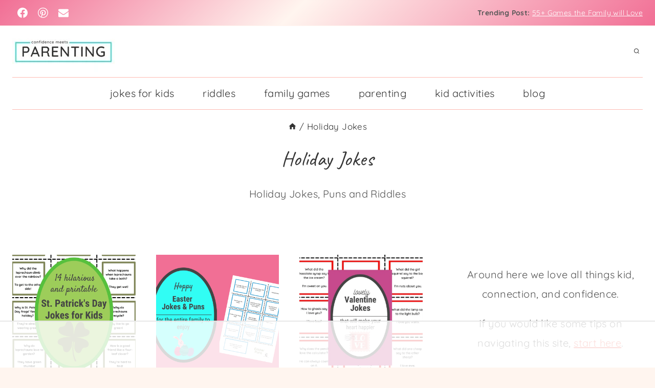

--- FILE ---
content_type: text/html
request_url: https://api.intentiq.com/profiles_engine/ProfilesEngineServlet?at=39&mi=10&dpi=936734067&pt=17&dpn=1&iiqidtype=2&iiqpcid=3bc05279-e3fa-4f81-81f8-e5796aeb86b6&iiqpciddate=1768748683853&pcid=5d38625b-35a2-473c-82ca-e38339c41ae0&idtype=3&gdpr=0&japs=false&jaesc=0&jafc=0&jaensc=0&jsver=0.33&testGroup=A&source=pbjs&ABTestingConfigurationSource=group&abtg=A&vrref=https%3A%2F%2Fconfidencemeetsparenting.com
body_size: 51
content:
{"abPercentage":97,"adt":1,"ct":2,"isOptedOut":false,"data":{"eids":[]},"dbsaved":"false","ls":true,"cttl":86400000,"abTestUuid":"g_dfbfc141-a552-4d18-8671-a8c81d96b8a1","tc":9,"sid":-796471993}

--- FILE ---
content_type: text/html; charset=utf-8
request_url: https://www.google.com/recaptcha/api2/aframe
body_size: 266
content:
<!DOCTYPE HTML><html><head><meta http-equiv="content-type" content="text/html; charset=UTF-8"></head><body><script nonce="bFKXo30YaJ8scA0-T-llwA">/** Anti-fraud and anti-abuse applications only. See google.com/recaptcha */ try{var clients={'sodar':'https://pagead2.googlesyndication.com/pagead/sodar?'};window.addEventListener("message",function(a){try{if(a.source===window.parent){var b=JSON.parse(a.data);var c=clients[b['id']];if(c){var d=document.createElement('img');d.src=c+b['params']+'&rc='+(localStorage.getItem("rc::a")?sessionStorage.getItem("rc::b"):"");window.document.body.appendChild(d);sessionStorage.setItem("rc::e",parseInt(sessionStorage.getItem("rc::e")||0)+1);localStorage.setItem("rc::h",'1768748690141');}}}catch(b){}});window.parent.postMessage("_grecaptcha_ready", "*");}catch(b){}</script></body></html>

--- FILE ---
content_type: text/css
request_url: https://confidencemeetsparenting.com/wp-content/cache/background-css/1/confidencemeetsparenting.com/wp-content/themes/restored316-create/style.css?ver=1.0.0&wpr_t=1768505718
body_size: 914
content:
/*
Theme Name:     Create
Theme URI:      http://shop.restored316designs.com/themes
Template:       kadence
Author:         Restored 316 // Lauren Gaige
Author URI:     http://shop.restored316designs.com/themes
Description:    A mobile responsive WordPress theme built for the Kadence Framework by Lauren Gaige of Restored 316.
Version:        1_0_0
License:        GNU General Public License v3.0 (or later)
License URI:    https://www.gnu.org/licenses/gpl-3.0.html
*/

/* Theme customization starts here
-------------------------------------------------------------- */

 a {
	 cursor: pointer;

 }
 
 .popup-drawer .drawer-overlay {
	 background-color: none;
 }

/* Entries
--------------------------------------------- */

.archive .entry,
.blog .entry {
	text-align: center;
}

.archive .entry-meta,
.blog .entry-meta {
	display: block;
}

.grid-lg-col-1.item-image-style-beside article.loop-entry.has-post-thumbnail {
	grid-template-columns: 1fr 1fr;
}

.pagination .nav-links {
	text-align: center;
}

.pagination .page-numbers {
	border-radius: 0;
	border: 1px solid transparent;
}

/* Navigation
--------------------------------------------- */

.main-navigation .menu > .menu-item > a {
	position: relative;
	padding: 6px 0;
	overflow: hidden;
}

.main-navigation .menu > .menu-item > a::after {
	content: "";
	position: absolute;
	top: 0;
	left: calc(37%);
	width: 22px;
	height: 11px;
	background-image: var(--wpr-bg-fd99c870-73c5-4244-945a-129e6f6a9e6d);
	background-repeat: no-repeat;
	opacity: 0;
	transition: all 500ms ease;
}

.main-navigation .menu > .menu-item > a:hover::after,
.main-navigation .menu > .menu-item > a:active::after {
	opacity: 1;
	animation: pulse 1s infinite ease-in-out alternate;
}

@keyframes pulse {
  from { transform: scale(0.8); }
  to { transform: scale(1.2); }
}

.menu .right a {
	border-right: 1px solid var(--global-palette7);
}

.menu .left a {
	border-left: 1px solid var(--global-palette7);
}

ul.menu .right ul li.menu-item > a,
ul.menu .left ul li.menu-item > a {
	border: none;
}

/* Blocks
--------------------------------------------- */

blockquote,
q {
    quotes: '“' '”';
}

blockquote {
	font-style: italic;
    padding-left: 0;
    border-left: 0px;
}

.entry-content blockquote {
    margin: var(--global-md-spacing) 0 0
}

blockquote cite,
blockquote .wp-block-pullquote__citation {
    color: var(--global-palette5);
    font-size: 13px;
    margin-top: 1em;
    position: relative;
    font-style: normal;
    display: block
}

.wp-block-kadence-spacer.aligncenter{ 
	width: 100%;
}

.rotate img {
  	transition: transform .7s ease-in-out;
}

.rotate img:hover {
  	transform: rotate(3deg);
}

.accordion-height {
	height: 114px;
}

@media (max-width: 767px){
	
	.accordion-height {
		height: auto;
	}
	
}

/* Comments
--------------------------------------------- */

.comment-body {
    border-bottom: 1px solid var(--global-palette8);
}

.comment .avatar {
	height: 75px;
	left: -95px;
	width: 75px;
}

.comment-meta {
	margin-left: 95px;
}
/* Inputs
--------------------------------------------- */

input[type="text"], input[type="email"], input[type="url"], input[type="password"], input[type="search"], input[type="number"], input[type="tel"], input[type="range"], input[type="date"], input[type="month"], input[type="week"], input[type="time"], input[type="datetime"], input[type="datetime-local"], input[type="color"], textarea, select {
	border: 1px solid var(--global-palette7);
	border-radius: 0;
}

.wp-block-search .wp-block-search__input {
	border: 1px solid var(--global-palette7);
	border-radius: 50px;
}

.wp-block-search .wp-block-search__button {
	border-color: var(--global-palette7);
}

.popup-drawer .drawer-overlay {
	background-color: transparent;
}


/* WooCommerce
--------------------------------------------- */

#wrapper .wc-block-grid .wc-block-grid__products .product-loop-boxed .entry-content-wrap, #wrapper .wc-block-grid .wc-block-grid__products .woo-archive-action-on-hover .entry-content-wrap,
.woocommerce ul.products li.product .entry-content-wrap {
	border-radius: 0;
}

@media (max-width: 1024px) and (min-width: 768px){
	.kt-tab-layout-first-row.kt-gutter-none>.wp-block-kadence-column.inner-column-2 {
		margin-right: 1px;
	}
	
	.kt-tab-layout-first-row.kt-gutter-none>.wp-block-kadence-column.inner-column-3 {
		margin-left: -1px;
	}
}

--- FILE ---
content_type: text/plain
request_url: https://rtb.openx.net/openrtbb/prebidjs
body_size: -233
content:
{"id":"bfe5d3fc-aefb-4846-9793-013668996c1e","nbr":0}

--- FILE ---
content_type: text/plain
request_url: https://rtb.openx.net/openrtbb/prebidjs
body_size: -88
content:
{"id":"aa1398c8-4a50-48b8-8316-6951aac01d94","nbr":0}

--- FILE ---
content_type: text/plain
request_url: https://rtb.openx.net/openrtbb/prebidjs
body_size: -233
content:
{"id":"9996008c-b0ec-4ea2-a789-5f544f21c61e","nbr":0}

--- FILE ---
content_type: text/plain; charset=UTF-8
request_url: https://at.teads.tv/fpc?analytics_tag_id=PUB_17002&tfpvi=&gdpr_consent=&gdpr_status=22&gdpr_reason=220&ccpa_consent=&sv=prebid-v1
body_size: 56
content:
Y2ViZjhlY2QtMzc5Zi00YjEyLWFkNDItNjA1ZDAyMGJjMDI3IzAtOQ==

--- FILE ---
content_type: text/plain
request_url: https://rtb.openx.net/openrtbb/prebidjs
body_size: -233
content:
{"id":"4023236b-0eac-4c57-bab0-e5d005294ff5","nbr":0}

--- FILE ---
content_type: text/plain
request_url: https://rtb.openx.net/openrtbb/prebidjs
body_size: -233
content:
{"id":"4d454f1a-ecc8-4348-b8ab-19348ad0cc8b","nbr":0}

--- FILE ---
content_type: text/plain
request_url: https://rtb.openx.net/openrtbb/prebidjs
body_size: -233
content:
{"id":"480a50d2-f969-4263-a228-60b9da31d47d","nbr":0}

--- FILE ---
content_type: text/plain; charset=utf-8
request_url: https://ads.adthrive.com/http-api/cv2
body_size: 10543
content:
{"om":["00xbjwwl","016a19b7-f77b-48c3-84f5-b344111cbef3","03621zun","04lkvrhz","08189wfv","0929nj63","097orecv","0av741zl","0avwq2wa","0b0m8l4f","0fs6e2ri","0hly8ynw","0p7rptpw","0pycs8g7","0r6m6t7w","0sm4lr19","1","1011_302_56651545","1011_302_56651580","1011_302_56652054","1011_302_57050998","1011_302_57051015","1011_302_57055604","1011_302_57055622","1019_506177370","1019_514444823","1028_8728253","10310289136970_462615644","10310289136970_462615833","10310289136970_559920770","10310289136970_559920874","10310289136970_579599073","10310289136970_593674671","10310289136970_674713065","10310289136970_674714432","10310289136970_686690145","10339421-5836009-0","10339426-5836008-0","10877374","10ua7afe","11142692","11509227","11519008","11519014","11707926","1185:1610326628","1185:1610326629","1185:1610326728","11896988","11928167","11928168","11928170","11930589","11999803","119_6213027","12010080","12010084","12010088","12123650","12142259","12151247","12219562","12219563","12219633","12219634","124682_620","124684_163","124843_8","124844_19","124848_7","12491656","12850755","13mvd7kb","1453468","1610326628","1610326728","16x7UEIxQu8","17_23487680","17_23487686","17_23487692","17_23487695","17_23487698","17_23487704","17_23487710","17_24104657","17_24104672","17_24598434","17_24632125","17_24683314","17_24696319","17_24696320","17_24696322","17_24766968","17_24766970","17_24766988","17_24767207","17_24767222","17_24767234","17_24767241","17_24767242","17_24767245","17_24767248","1891/84813","1891/84814","192987dwrq3","19ijfw1a","19r1igh7","1cmuj15l","1dwefsfs","1ftzvfyu","1h7yhpl7","1r7rfn75","1vo0zc6d","1zuc5d3f","1zx7wzcw","201500255","202430_200_EAAYACog7t9UKc5iyzOXBU.xMcbVRrAuHeIU5IyS9qdlP9IeJGUyBMfW1N0_","202430_200_EAAYACogIm3jX30jHExW.LZiMVanc.j-uV7dHZ7rh4K3PRdSnOAyBBuRK60_","202430_200_EAAYACogfp82etiOdza92P7KkqCzDPazG1s0NmTQfyLljZ.q7ScyBDr2wK8_","20421090_200_EAAYACogwcoW5vogT5vLuix.rAmo0E1Jidv8mIzVeNWxHoVoBLEyBJLAmwE_","206_549423","2132:19682095","2132:42072323","2132:44748773","2132:45142083","2132:45327624","2132:45410878","2132:45519398","2132:45867738","2132:45919811","2132:45941257","2132:45999649","2132:45999652","2132:46038615","2132:46038651","2132:46038653","2132:46039090","2132:46039469","2149:12151096","2179:579593739337040696","2179:585139266317201118","2179:587183202622605216","2179:588366512778827143","2179:588463996220411211","2179:588837179414603875","2179:588969843258627169","2179:589289985696794383","2179:591283456202345442","2179:594033992319641821","2249:512188092","2249:647637518","2249:650628025","2249:680353640","2249:686849949","2249:691910064","2249:691925891","2249:704251784","2307:097orecv","2307:0av741zl","2307:0b0m8l4f","2307:0hly8ynw","2307:0is68vil","2307:1h7yhpl7","2307:1vo0zc6d","2307:1zuc5d3f","2307:28u7c6ez","2307:2xe5185b","2307:4qxmmgd2","2307:4yevyu88","2307:74scwdnj","2307:794di3me","2307:7cmeqmw8","2307:814nwzqa","2307:8fdfc014","2307:9t6gmxuz","2307:a566o9hb","2307:bu0fzuks","2307:c1hsjx06","2307:cv2huqwc","2307:ddd2k10l","2307:dhd27ung","2307:dif1fgsg","2307:duxvs448","2307:e49ssopz","2307:ekv63n6v","2307:ey8vsnzk","2307:f7ednk5y","2307:fmmrtnw7","2307:fphs0z2t","2307:g749lgab","2307:gvotpm74","2307:hauz7f6h","2307:jd035jgw","2307:lp37a2wq","2307:mfsmf6ch","2307:mxccm4gg","2307:nucue7bj","2307:nv0uqrqm","2307:o4v8lu9d","2307:ouycdkmq","2307:quk7w53j","2307:rifj41it","2307:rmttmrq8","2307:rrlikvt1","2307:s2ahu2ae","2307:t73gfjqn","2307:tty470r7","2307:u7p1kjgp","2307:urut9okb","2307:v1oc480x","2307:wt0wmo2s","2307:xe7etvhg","2307:zfexqyi5","2307:zj3di034","2319_66419_12500344","239024629","2409_15064_70_85540796","2409_15064_70_85540801","2409_15064_70_85808977","2409_15064_70_86112923","2409_15064_70_86128391","2409_25495_176_CR52055522","2409_25495_176_CR52092920","2409_25495_176_CR52092921","2409_25495_176_CR52092922","2409_25495_176_CR52092923","2409_25495_176_CR52092956","2409_25495_176_CR52153849","2409_25495_176_CR52175340","2409_25495_176_CR52178314","2409_25495_176_CR52178315","2409_25495_176_CR52178316","2409_25495_176_CR52186411","24598434","246110541","246453835","246638579","247292475","24947","25_0l51bbpm","25_13mvd7kb","25_34tgtmqk","25_49i1fha2","25_4tgls8cg","25_4zai8e8t","25_52qaclee","25_53v6aquw","25_7jvs1wj8","25_87z6cimm","25_8b5u826e","25_8y2y355b","25_a1rkyh5o","25_cfnass1q","25_dwjp56fe","25_efxglfc7","25_fjzzyur4","25_hueqprai","25_l4fh84wa","25_m2n177jy","25_op9gtamy","25_oz31jrd0","25_pz8lwofu","25_sgaw7i5o","25_sgok9phv","25_sqmqxvaf","25_sx12rtl0","25_t34l2d9w","25_ti0s3bz3","25_tqejxuf9","25_utberk8n","25_uwon4xgh","25_w6eb7c37","25_x0hu8vfk","25_x716iscu","25_xejccf8o","25_xz6af56d","25_yi6qlg3p","25_ztlksnbe","25_zwzjgvpw","262592","2662_199916_8153732","2662_199916_8153741","2662_199916_T26221136","2662_199916_T26221583","2662_199916_T26245902","2662_199916_T26380940","2662_200562_8166422","2662_200562_8166427","2662_200562_8168520","2662_200562_8168537","2662_200562_8172720","2662_200562_8172724","2662_200562_8172730","2662_200562_8172741","2662_200562_8182931","2662_200562_8182933","2662_200562_8182952","2662_200562_8182956","2662_200562_T26329948","2676:85480678","2676:85480800","2711_15051_12151096","2711_64_11999803","2711_64_12142265","2711_64_12156461","2711_64_12160736","2715_9888_262592","2715_9888_440681","2715_9888_549410","2715_9888_551337","27s3hbtl","28452355","28925636","28933536","28u7c6ez","29102835","29402249","29414696","29414711","29414845","2974:8166427","2974:8168473","2974:8168475","2974:8168479","2974:8168483","2974:8168520","2974:8168539","2974:8168586","2974:8172724","2974:8172728","2974:8172738","2974:8172741","2974:8182955","29_694150206","29_695879935","2a3dd394-1f28-41b8-bfcf-0b16ddd23157","2fewfcvj","2hdl0sv1","2m9w23re","2tAlke8JLD8Img5YutVv","2v4qwpp9","2wgqelaj","2wj90v7b","2xe5185b","2y5a5qhb","308_125203_14","308_125204_11","315108725","318294159","31qdo7ks","32735354","32975686","32j56hnc","3335_133884_702675191","33603859","33604871","33608492","33627470","33627671","33iu1mcp","34182009","3490:CR52055522","3490:CR52092921","3490:CR52092923","3490:CR52175339","3490:CR52175340","3490:CR52178315","3490:CR52178316","3490:CR52212688","34eys5wu","36136117","36159044","36253317613886208","36253322933278720","3646_185414_8687255","3646_185414_8687256","3646_185414_8687257","3658_120679_5u5mcq2i","3658_136236_fphs0z2t","3658_15078_u5zlepic","3658_211122_rmenh8cz","3658_22079_hauz7f6h","3658_603555_bj4kmsd6","36_46_11125455","36_46_11274704","36_46_11881007","36_46_11999803","3702_139777_24765461","3702_139777_24765466","3702_139777_24765468","3702_139777_24765483","3745kao5","381513943572","3822:23149016","38662013","39303316","39303318","39350186","39364467","39385380","3LMBEkP-wis","3a19xks2","3f77f040-bf64-4a32-bac4-0e929f5c4aa3","3irzr1uu","3o6augn1","4083IP31KS13kodabuilt_64e05","409_189407","409_192547","409_216366","409_216384","409_216386","409_216396","409_216402","409_216406","409_216407","409_216416","409_216426","409_220336","409_220338","409_220344","409_220349","409_220366","409_220369","409_223588","409_223589","409_223599","409_225978","409_225980","409_225982","409_225983","409_225987","409_225988","409_225990","409_225992","409_226312","409_226314","409_226316","409_226321","409_226322","409_226324","409_226326","409_226332","409_226336","409_226342","409_226346","409_226347","409_226352","409_226354","409_226361","409_226362","409_226366","409_226372","409_226374","409_226376","409_227223","409_227224","409_227226","409_227235","409_227239","409_227240","409_228054","409_228064","409_228115","409_228354","409_228356","409_228362","409_228363","409_228367","409_228370","409_228373","409_228378","409_228380","409_228381","409_230727","409_230728","409_231798","42604842","42828301","436396566","43919974","43919976","43919984","43919985","439246469228","43a7ptxe","43ij8vfd","440681","44629254","44748773","45327624","45327625","45519398","45867738","458901553568","45941257","46039823","4642109_46_12123650","4642109_46_12142259","46_12123650","46_12142259","47192068","481703827","485027845327","48700636","48700649","48739100","48739102","48739106","48877306","49039749","49065887","4941614","4941618","4947806","4972638","4972640","49869015","4aqwokyz","4fk9nxse","4qks9viz","4qxmmgd2","4tgls8cg","4yevyu88","4zai8e8t","50262962","502806102","50525751","507f7a46-413c-4fee-b197-bcb5597a1450","51372397","51372410","521168","52136743","521_425_203499","521_425_203500","521_425_203501","521_425_203504","521_425_203505","521_425_203506","521_425_203508","521_425_203509","521_425_203514","521_425_203515","521_425_203517","521_425_203518","521_425_203519","521_425_203525","521_425_203526","521_425_203529","521_425_203530","521_425_203535","521_425_203536","521_425_203538","521_425_203542","521_425_203546","521_425_203614","521_425_203615","521_425_203617","521_425_203618","521_425_203632","521_425_203633","521_425_203634","521_425_203635","521_425_203653","521_425_203657","521_425_203659","521_425_203660","521_425_203668","521_425_203669","521_425_203671","521_425_203673","521_425_203674","521_425_203675","521_425_203677","521_425_203678","521_425_203681","521_425_203687","521_425_203692","521_425_203693","521_425_203695","521_425_203699","521_425_203700","521_425_203702","521_425_203703","521_425_203705","521_425_203706","521_425_203708","521_425_203712","521_425_203714","521_425_203729","521_425_203730","521_425_203732","521_425_203733","521_425_203736","521_425_203742","521_425_203745","521_425_203867","521_425_203868","521_425_203870","521_425_203871","521_425_203872","521_425_203874","521_425_203877","521_425_203887","521_425_203890","521_425_203892","521_425_203893","521_425_203897","521_425_203898","521_425_203899","521_425_203901","521_425_203907","521_425_203908","521_425_203909","521_425_203912","521_425_203913","521_425_203916","521_425_203921","521_425_203924","521_425_203926","521_425_203932","521_425_203934","521_425_203936","521_425_203940","521_425_203943","521_425_203946","521_425_203949","521_425_203954","521_425_203956","521_425_203960","521_425_203970","521_425_203973","521_425_203975","521_425_203976","521_425_203978","5242112qaclee","52qaclee","5316_139700_09c5e2a6-47a5-417d-bb3b-2b2fb7fccd1e","5316_139700_1675b5c3-9cf4-4e21-bb81-41e0f19608c2","5316_139700_16d52f38-95b7-429d-a887-fab1209423bb","5316_139700_24bb9d5d-487a-4688-874e-6e8caa5997a5","5316_139700_25804250-d0ee-4994-aba5-12c4113cd644","5316_139700_4589264e-39c7-4b8f-ba35-5bd3dd2b4e3a","5316_139700_4d1cd346-a76c-4afb-b622-5399a9f93e76","5316_139700_5546ab88-a7c9-405b-87de-64d5abc08339","5316_139700_5be498a5-7cd7-4663-a645-375644e33f4f","5316_139700_6029f708-b9d6-4b21-b96b-9acdcadab3e5","5316_139700_605bf0fc-ade6-429c-b255-6b0f933df765","5316_139700_63c5fb7e-c3fd-435f-bb64-7deef02c3d50","5316_139700_685f4df0-bcec-4811-8d09-c71b4dff2f32","5316_139700_6aefc6d3-264a-439b-b013-75aa5c48e883","5316_139700_709d6e02-fb43-40a3-8dee-a3bf34a71e58","5316_139700_72add4e5-77ac-450e-a737-601ca216e99a","5316_139700_76cc1210-8fb0-4395-b272-aa369e25ed01","5316_139700_7ffcb809-64ae-49c7-8224-e96d7c029938","5316_139700_83b9cb16-076b-42cd-98a9-7120f6f3e94b","5316_139700_86ba33fe-6ccb-43c3-a706-7d59181d021c","5316_139700_87802704-bd5f-4076-a40b-71f359b6d7bf","5316_139700_90aab27a-4370-4a9f-a14a-99d421f43bcf","5316_139700_ae41c18c-a00c-4440-80fa-2038ea8b78cb","5316_139700_af6bd248-efcd-483e-b6e6-148c4b7b9c8a","5316_139700_b801ca60-9d5a-4262-8563-b7f8aef0484d","5316_139700_bd0b86af-29f5-418b-9bb4-3aa99ec783bd","5316_139700_cbda64c5-11d0-46f9-8941-2ca24d2911d8","5316_139700_cd438f6c-2c42-400f-9186-9e0019209194","5316_139700_cebab8a3-849f-4c71-9204-2195b7691600","5316_139700_d1a8183a-ff72-4a02-b603-603a608ad8c4","5316_139700_d1c1eb88-602b-4215-8262-8c798c294115","5316_139700_dc9214ed-70d3-4b6b-a90b-ca34142b3108","5316_139700_de0a26f2-c9e8-45e5-9ac3-efb5f9064703","5316_139700_e3299175-652d-4539-b65f-7e468b378aea","5316_139700_e3bec6f0-d5db-47c8-9c47-71e32e0abd19","5316_139700_e57da5d6-bc41-40d9-9688-87a11ae6ec85","5316_139700_e819ddf5-bee1-40e6-8ba9-a6bd57650000","5316_139700_ed348a34-02ad-403e-b9e0-10d36c592a09","5316_139700_f3c12291-f8d3-4d25-943d-01e8c782c5d7","5316_139700_f7be6964-9ad4-40ba-a38a-55794e229d11","5316_139700_fd97502e-2b85-4f6c-8c91-717ddf767abc","53osz248","53v6aquw","542854698","5472d73a-9563-4a97-acc3-25bfb877941a","549410","549423","5510:ouycdkmq","5510:pefxr7k2","5510:quk7w53j","5510:v9k6m2b0","55110218","55116649","55167461","55221385","55344633","553781220","553781221","553781814","553804","554480","5563_66529_OADD2.1230353538491029_1ZJOCDMYLEWDZVJ","5563_66529_OADD2.1316115555006003_1IJZSHRZK43DPWP","5563_66529_OADD2.1316115555006019_1AQHLLNGQBND5SG","5563_66529_OADD2.1321613113157448_15LE1YAJCDGWXY5","5563_66529_OADD2.7284328140866_1BGO6DQ8INGGSEA5YJ","5563_66529_OADD2.7284328140867_1QMTXCF8RUAKUSV9ZP","5563_66529_OAIP.104c050e6928e9b8c130fc4a2b7ed0ac","557_409_216366","557_409_216396","557_409_216406","557_409_216482","557_409_216487","557_409_216586","557_409_216606","557_409_220139","557_409_220149","557_409_220169","557_409_220333","557_409_220334","557_409_220336","557_409_220338","557_409_220343","557_409_220344","557_409_220348","557_409_220354","557_409_220364","557_409_220366","557_409_223589","557_409_223599","557_409_225988","557_409_225990","557_409_226312","557_409_226342","557_409_228054","557_409_228055","557_409_228059","557_409_228064","557_409_228065","557_409_228074","557_409_228079","557_409_228087","557_409_228105","557_409_228113","557_409_228115","557_409_228348","557_409_228349","557_409_228351","557_409_228354","557_409_228363","557_409_235268","55897199","558_93_03621zun","558_93_13mvd7kb","558_93_1h7yhpl7","558_93_9vtd24w4","558_93_d8ijy7f2","558_93_gvotpm74","558_93_x716iscu","558_93_xe7etvhg","558_93_ztlksnbe","55965333","560_74_18268075","560_74_18268080","560_74_18268083","5626536529","56341213","56635906","56635908","56635955","566561477","5700:553781814","5726507757","5726542309","576777115309199355","576857699833602496","58117332","58310259131_553781814","583652883178231326","585139266317201118","589289985696794383","589318202881681006","591283456202345442","593674671","59751572","59816685","59817831","59818357","59873208","59873223","59873230","5989_28443_701278088","5989_28443_701278089","5989_84349_553781220","5989_84349_553781814","5989_84349_553782314","5auirdnp","5dd5limo","5gc3dsqf","5ia3jbdy","5iujftaz","5mfptdzd","60146355","6026574625","60485583","60638194","609577512","60f5a06w","61085224","61102880","61174500","61210719","61697932","61823051","61823068","618576351","618653722","618876699","618980679","61900466","61901937","619089559","61916211","61916223","61916225","61916229","61916233","61932920","61932925","61932933","61932957","62019442","62019681","62019933","62020288","620646535431","62187798","6226500969","6226505231","6226505239","6226507991","6226508011","6226508473","6226522289","6226522293","6226530649","62499748","6250_66552_943382804","627225143","627227759","627290883","627301267","627309156","627309159","627506494","62799585","628015148","628222860","628360582","628444259","628444262","628444349","628444433","628444436","628444439","628456307","628456310","628456313","628456379","628456382","628622163","628622166","628622169","628622172","628622175","628622178","628622241","628622244","628622247","628622250","628683371","628687043","628687157","628687460","628687463","62873662","628803013","628841673","628990952","629007394","629009180","629167998","629168001","629168010","629168565","629171196","629171202","629234167","629255550","629350437","62946745","62946748","62946757","629488423","62978284","62978285","62978299","62978305","62980343","62980385","62981075","629817930","62987257","629984747","630137823","6365_61796_729220897126","6365_61796_742174851279","6365_61796_768254987727","6365_61796_784844652399","6365_61796_784880263591","6365_61796_784880274628","6365_61796_784880275132","6365_61796_784880275657","6365_61796_785325846639","6365_61796_785326944429","6365_61796_785326944648","6365_61796_785360426836","6365_61796_785451798380","6365_61796_785451849518","6365_61796_787865606637","6365_61796_789727047272","6365_61796_790703534060","63t6qg56","648104664","648104695","651637446","651637459","651637461","651637462","652348590","6547_67916_graJ1gIjiYcJVBo9B51g","659216891404","659713728691","668547445","66_jkl5etmbszxdhbdnrekv","66_lps2oua9w3e1sexvltay","66_w8chpvdntmj9ysk435xp","670_9916_553781814","670_9916_559920874","670_9916_594028899","673375558002","676lzlnk","680_99480_464327579","680_99480_685190804","680_99480_685191118","680_99480_692218887","680_99480_692219030","680_99480_700109379","680_99480_700109389","680_99480_700109393","683692339","684137347","684493019","687541739","688078501","690_99485_1610326728","694912939","695459254","695879875","695879898","695879908","696314600","696332890","697189865","697189885","697189949","697189950","697189959","697189965","697189968","697189974","697189989","697189993","697189999","697190012","697190014","697190091","697190099","697241337","697525780","697525781","697525795","697525824","697525832","697876985","697876986","697876988","697876994","697876997","697876998","697876999","697877001","698637276","698637285","698637292","698637293","698637296","698637300","699109671","699183153","699753217","699812857","699813340","6bfbb9is","6lmy2lg0","6mrds7pc","6p9v1joo","6rbncy53","6wbm92qr","6zt4aowl","700109383","700109389","701082828","701276081","701278089","702397981","702423494","702759176","702759436","703908771","704889857","70_83443042","70_85444701","70_85444959","70_85472778","70_85472779","70_85472783","70_85472791","70_85472854","70_85472861","70_85472862","720234613665","720234615065","726145279104","726577961264","730507592153","7354_138543_79507221","7354_138543_79507267","7354_229128_86128400","740785804761","7414_121891_6151379","74_559920874","74_579598667","74_628990318","74scwdnj","766537367517","769779502702","7732580","786935973586","78827816","78827832","79096170","79096186","792105110559","793053328969","794di3me","7969_149355_45327624","7969_149355_45941257","7969_149355_45999649","7cmeqmw8","7fc6xgyo","7i30xyr5","7nnanojy","7qIE6HPltrY","7qevw67b","7vlmjnq0","7xb3th35","80070421","80072827","80072838","80072847","80ec5mhd","814nwzqa","8152859","8152878","8152879","8153725","8153731","8153743","8153749","8154361","8154363","8154364","8166427","8168473","8168539","8172734","8172741","8182952","8182964","82133854","82133859","82286818","82286850","8341_230731_579199547309811353","8341_230731_579593739337040696","8341_230731_587183202622605216","8341_230731_589318202881681006","8341_230731_591283456202345442","83443036","83443827","83443885","83447751","83448049","84578122","84578144","85444701","85444734","85444947","85444952","85444966","85444969","85480686","85480691","85480699","85704569","85943187","85943196","85943197","85954439","86128391","86470621","86470702","86509222","86509226","86509229","87z6cimm","8968064","8b5u826e","8c6e467c-61fd-4565-83a1-f74bd4d57b79","8fdfc014","8orkh93v","8pxqjur8","8r5x1f61","8r6lubnd","8s8c5dlv","8vv4rx9p","8w4klwi4","8y2y355b","9057/0328842c8f1d017570ede5c97267f40d","9057/211d1f0fa71d1a58cabee51f2180e38f","90_12219555","90_12219591","90_12219631","90_12219633","90_12219634","90_12452427","90_12491645","90_12837802","90_12837806","9161807","9173960","91950636","91950639","91950696","91950700","9309343","9368d3f1-b1ab-4d0f-89d2-01c7b8e40015","97298fzsz2a","97_8152859","97_8152879","98xzy0ek","9b7e5087-2a50-48b2-89a5-e9d2704acadf","9d5f8vic","9e2981x2zdt","9krcxphu","9l06fx6u","9mspm15z","9r15vock","9rqgwgyb","9t6gmxuz","9vtd24w4","9yffr0hr","FC8Gv9lZIb0","HFN_IsGowZU","K7aW6-W4pKA","MIcBYCEIhGU","RAKT2039000H","TkIfjsDlbGU","YM34v0D1p1g","YlnVIl2d84o","_2Ddn1kJUvs","a0298oxacu8","a0oxacu8","a1vt6lsg","a566o9hb","a7w365s6","abhu2o6t","ad93t9yy","ai51bqq6","akt5hkea","axw5pt53","b3sqze11","b90cwbcd","be2984hm1i2","be4hm1i2","bfc51d4b-5775-4b4f-b78f-322ded8ba51c","bj4kmsd6","blXOWD88304","bmp4lbzm","bmvwlypm","bn278v80","bpecuyjx","bpwmigtk","bu0fzuks","bwwbm3ch","bzh08qq8","bzp9la1n","c1hsjx06","c22985t9p0u","c25t9p0u","c75hp4ji","c7i6r1q4","c8eca391-126d-4c76-816a-aafd9e7a1e74","ccnv0dly","cd40m5wq","co17kfxk","cqant14y","cr-1oplzoysu9vd","cr-1oplzoysuatj","cr-1oplzoysubwe","cr-1oplzoysubxe","cr-2deugwfeu9vd","cr-3kc0l701uatj","cr-6ovjht2eu9vd","cr-6ovjht2euatj","cr-6ovjht2eubwe","cr-6ovjht2eubxe","cr-72occ8olu9vd","cr-72occ8olubwe","cr-8hpf4y34uatj","cr-96xuyi0uu9xg","cr-96xuyi0wu9xg","cr-96xuyi3su8rm","cr-96xuyi4xu9xg","cr-96xuyi5xu8rm","cr-97pzzgzrubqk","cr-98ru5j2tu9xg","cr-98ru5j2tubxf","cr-98t25j4xu8rm","cr-98t25j4xu9xg","cr-98utwg4tu8rm","cr-98xywk4uubxf","cr-9cqtwg3qw8rhwz","cr-9hxzbqc08jrgv2","cr-Bitc7n_p9iw__vat__49i_k_6v6_h_jce2vj5h_9v3kalhnq","cr-Bitc7n_p9iw__vat__49i_k_6v6_h_jce2vj5h_I4lo9gokm","cr-a9s2xe6yubwj","cr-a9s2xe8tubwj","cr-aaqt0j7wubwj","cr-aaqt0j8subwj","cr-aaqt0j8vubwj","cr-aaqt0k1vubwj","cr-aav1zg0rubwj","cr-aav1zg0wubwj","cr-aav22g0subwj","cr-aav22g2tubwj","cr-aawz2m3pubwj","cr-aawz2m4yubwj","cr-aawz2m5xubwj","cr-aawz2m7xubwj","cr-aawz3f0uubwj","cr-aawz3f0wubwj","cr-aawz3f1yubwj","cr-aawz3f2tubwj","cr-aawz3f3qubwj","cr-aawz3f3uubwj","cr-aawz3f3xubwj","cr-aawz3i2xubwj","cr-bai9pzp9u9vd","cr-c5zb4r7iuatj","cr-c5zb4r7iubwe","cr-dbs04e1rt7tmu","cr-dbs04e1ru7tmu","cr-dbs04e7qx7tmu","cr-dfsz3h5wu7tmu","cr-e8x25d2q17tmu","cr-edt0xg8uz7uiu","cr-edt0xgzvy7uiu","cr-edt0xgzvy7vjv","cr-f6puwm2w27tf1","cr-g7wv3g0qvft","cr-g7xv5i0qvft","cr-g7xv5i6qvft","cr-gaqt1_k4quarex4qntt","cr-ghun4f53u9vd","cr-ghun4f53uatj","cr-ghun4f53ubwe","cr-ghun4f53ubxe","cr-hxf9stx0u9vd","cr-hxf9stx0uatj","cr-kz4ol95lu9vd","cr-kz4ol95lubwe","cr-l28i1je3u9vd","cr-lj2vgezau9vd","cr-nposu7qtuatj","cr-p03jl497u9vd","cr-p03jl497uatj","cr-p03jl497ubwe","cr-sk1vaer4u9vd","cr-sk1vaer4ubwe","cr-tmr0ohinuatj","cr-u8cu3kinubwe","cr-vu0tbhteubwe","cr-wm8psj6gubwe","cr-wvy9pnlnu9vd","cr-wvy9pnlnuatj","cr-wvy9pnlnubxe","cr-xu1ullzyu9vd","cr-xu1ullzyuatj","cr-xu1ullzyubxe","cv2huqwc","cymho2zs","czt3qxxp","d8ijy7f2","ddd2k10l","de66hk0y","dhd27ung","dif1fgsg","dlhzctga","dt298tupnse","dttupnse","dwjp56fe","dwrzppl8","e1298a2wlmi","e2c76his","eb9vjo1r","ed2985kozku","ed5kozku","edspht56","eiqtrsdn","ekocpzhh","ekv63n6v","em6rk9k7","extremereach_creative_76559239","ey8vsnzk","f0u03q6w","f3craufm","f7ednk5y","f8f50d24-9235-431f-a8ab-c527572ef1e0","f9298zmsi7x","f9zmsi7x","fcd28dfb-6273-4a92-91ee-27bf83aaac7a","fdujxvyb","feueU8m1y4Y","fjp0ceax","fjzzyur4","flgb97td","fmmrtnw7","fp298hs0z2t","fphs0z2t","ftguiytk","fwpo5wab","g4iapksj","g4kw4fir","g5egxitt","g749lgab","g80wmwcu","ge4kwk32","gvotpm74","h5p8x4yp","ha298uz7f6h","hauz7f6h","hf2989ak5dg","hf9ak5dg","hgrz3ggo","hniwwmo2","hq4q6fa3","hr2985uo0z9","hr5uo0z9","hu2988cf63l","hueqprai","hwr63jqc","hzonbdnu","hzqgol41","i2aglcoy","i776wjt4","i8q65k6g","i90isgt0","ic7fhmq6","ij0o9c81","ikjvo5us","iuueobqd","j39smngx","j4r0agpc","jb68fn1c","jd035jgw","k32m2mvp","k6mxdk4o","k83t7fjn","kecbwzbd","kgqovbkw","kk5768bd","ksrdc5dk","kwj8z3gi","kz8629zd","l0qkeplj","lc408s2k","ldv3iy6n","ll8m2pwk","lmkhu9q3","lp37a2wq","lqik9cb3","lz23iixx","m1sbm47a","m2n177jy","m4298xt6ckm","m4xt6ckm","m9tz4e6u","meqbizuu","mf9hp67j","min949in","mtsc0nih","mvtp3dnv","mxccm4gg","n06kpcfp","n9sgp7lz","ndestypq","ndzqebv9","nfucnkws","nowwxzpy","np9yfx64","nr0pnn97","nrlkfmof","nv0uqrqm","nv5uhf1y","oawhpt33","oc298zmkbuu","ocnesxs5","oe31iwxh","ofoon6ir","ofr83ln0","op9gtamy","ot91zbhz","ou298ycdkmq","ouycdkmq","ov298eppo2h","ox6po8bg","oz31jrd0","oz3ry6sr","ozdii3rw","pefxr7k2","pi6u4hm4","piwneqqj","pmtssbfz","poc1p809","ppn03peq","pr3rk44v","prq4f8da","ptb9camj","pte4wl23","pvu20l8t","pyknyft8","pz0cuwfd","pz8lwofu","q048bxbb","q8d1r73v","q9plh3qd","qaoxvuy4","qen3mj4l","qffuo3l3","qqvgscdx","qts6c5p3","quk7w53j","qx169s69","r3298co354x","r35763xz","r3co354x","riaslz7g","rmenh8cz","rmttmrq8","rnvjtx7r","rnwjwqca","rrlikvt1","rxj4b6nw","s2ahu2ae","s4s41bit","sgaw7i5o","sk3ffy7a","sk4ge5lf","soyitx9g","svx63iol","t2dlmwva","t34l2d9w","t3gzv5qs","t4zab46q","t5kb9pme","t73gfjqn","ta3n09df","tc6309yq","ti0s3bz3","tlbbqljf","tqejxuf9","tsf8xzNEHyI","u1jb75sm","u2x4z0j8","u3i8n6ef","u5298zlepic","u7863qng","u7p1kjgp","uda4zi8x","uf7vbcrs","uhebin5g","ujqkqtnh","ul298u6uool","ulu6uool","urut9okb","ut298hwjnbu","ut42112berk8n","utberk8n","uy5wm2fg","v1oc480x","v224plyd","v2iumrdh","v55v20rw","v9k6m2b0","ven7pu1c","vf42112vpfnp8","vosqszns","w15c67ad","w1ws81sy","w3ez2pdd","w5et7cv9","w82ynfkl","waryafvp","wix9gxm5","wpkv7ngm","wt0wmo2s","wu5qr81l","wwo5qowu","wxfnrapl","x21s451d","x716iscu","x9yz5t0i","xafmw0z6","xdaezn6y","xe2987etvhg","xe7etvhg","xswz6rio","xtxa8s2d","xwhet1qh","xz6af56d","xzwdm9b7","y51tr986","ybgpfta6","ygmhp6c6","yi6qlg3p","yl0m4qvg","yl9likui","yvwm7me2","z014jm23","z5hxgudl","z8hcebyi","zMu7rtlPsrU","zaiy3lqy","zfexqyi5","zi298bvsmsx","zibvsmsx","zj3di034","ztlksnbe","zvdz58bk","zvfjb0vm","zw6jpag6","zwzjgvpw","zxl8as7s","7979132","7979135"],"pmp":[],"adomains":["1md.org","a4g.com","about.bugmd.com","acelauncher.com","adameve.com","adelion.com","adp3.net","advenuedsp.com","aibidauction.com","aibidsrv.com","akusoli.com","allofmpls.org","arkeero.net","ato.mx","avazutracking.net","avid-ad-server.com","avid-adserver.com","avidadserver.com","aztracking.net","bc-sys.com","bcc-ads.com","bidderrtb.com","bidscube.com","bizzclick.com","bkserving.com","bksn.se","brightmountainads.com","bucksense.io","bugmd.com","ca.iqos.com","capitaloneshopping.com","cdn.dsptr.com","clarifion.com","clean.peebuster.com","cotosen.com","cs.money","cwkuki.com","dallasnews.com","dcntr-ads.com","decenterads.com","derila-ergo.com","dhgate.com","dhs.gov","digitaladsystems.com","displate.com","doyour.bid","dspbox.io","envisionx.co","ezmob.com","fla-keys.com","fmlabsonline.com","g123.jp","g2trk.com","gadgetslaboratory.com","gadmobe.com","getbugmd.com","goodtoknowthis.com","gov.il","grosvenorcasinos.com","guard.io","hero-wars.com","holts.com","howto5.io","http://bookstofilm.com/","http://countingmypennies.com/","http://fabpop.net/","http://folkaly.com/","http://gameswaka.com/","http://gowdr.com/","http://gratefulfinance.com/","http://outliermodel.com/","http://profitor.com/","http://tenfactorialrocks.com/","http://vovviral.com/","https://instantbuzz.net/","https://www.royalcaribbean.com/","ice.gov","imprdom.com","justanswer.com","liverrenew.com","longhornsnuff.com","lovehoney.com","lowerjointpain.com","lymphsystemsupport.com","meccabingo.com","media-servers.net","medimops.de","miniretornaveis.com","mobuppsrtb.com","motionspots.com","mygrizzly.com","myiq.com","myrocky.ca","national-lottery.co.uk","nbliver360.com","ndc.ajillionmax.com","nibblr-ai.com","niutux.com","nordicspirit.co.uk","notify.nuviad.com","notify.oxonux.com","own-imp.vrtzads.com","paperela.com","paradisestays.site","parasiterelief.com","peta.org","pfm.ninja","photoshelter.com","pixel.metanetwork.mobi","pixel.valo.ai","plannedparenthood.org","plf1.net","plt7.com","pltfrm.click","printwithwave.co","privacymodeweb.com","rangeusa.com","readywind.com","reklambids.com","ri.psdwc.com","royalcaribbean.com","royalcaribbean.com.au","rtb-adeclipse.io","rtb-direct.com","rtb.adx1.com","rtb.kds.media","rtb.reklambid.com","rtb.reklamdsp.com","rtb.rklmstr.com","rtbadtrading.com","rtbsbengine.com","rtbtradein.com","saba.com.mx","safevirus.info","securevid.co","seedtag.com","servedby.revive-adserver.net","shift.com","simple.life","smrt-view.com","swissklip.com","taboola.com","tel-aviv.gov.il","temu.com","theoceanac.com","track-bid.com","trackingintegral.com","trading-rtbg.com","trkbid.com","truthfinder.com","unoadsrv.com","usconcealedcarry.com","uuidksinc.net","vabilitytech.com","vashoot.com","vegogarden.com","viewtemplates.com","votervoice.net","vuse.com","waardex.com","wapstart.ru","wayvia.com","wdc.go2trk.com","weareplannedparenthood.org","webtradingspot.com","www.royalcaribbean.com","xapads.com","xiaflex.com","yourchamilia.com"]}